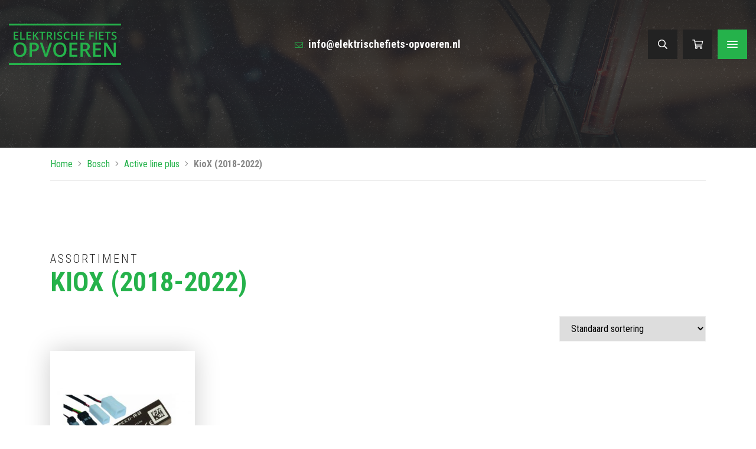

--- FILE ---
content_type: text/html; charset=UTF-8
request_url: https://www.elektrischefiets-opvoeren.nl/product-soort/kiox-2018-2022-active-line-plus-bosch/
body_size: 15202
content:
<!DOCTYPE html>
<html lang="nl-NL">
  <head>
    <!--  
    Ontworpen en ontwikkeld door RenewMyID  
    http://www.renewmyid.nl 
    085 - 273 59 55  
    info@renewmyid.nl 
    --> 
    <meta charset="UTF-8">
<script type="text/javascript">
var gform;gform||(document.addEventListener("gform_main_scripts_loaded",function(){gform.scriptsLoaded=!0}),window.addEventListener("DOMContentLoaded",function(){gform.domLoaded=!0}),gform={domLoaded:!1,scriptsLoaded:!1,initializeOnLoaded:function(o){gform.domLoaded&&gform.scriptsLoaded?o():!gform.domLoaded&&gform.scriptsLoaded?window.addEventListener("DOMContentLoaded",o):document.addEventListener("gform_main_scripts_loaded",o)},hooks:{action:{},filter:{}},addAction:function(o,n,r,t){gform.addHook("action",o,n,r,t)},addFilter:function(o,n,r,t){gform.addHook("filter",o,n,r,t)},doAction:function(o){gform.doHook("action",o,arguments)},applyFilters:function(o){return gform.doHook("filter",o,arguments)},removeAction:function(o,n){gform.removeHook("action",o,n)},removeFilter:function(o,n,r){gform.removeHook("filter",o,n,r)},addHook:function(o,n,r,t,i){null==gform.hooks[o][n]&&(gform.hooks[o][n]=[]);var e=gform.hooks[o][n];null==i&&(i=n+"_"+e.length),gform.hooks[o][n].push({tag:i,callable:r,priority:t=null==t?10:t})},doHook:function(n,o,r){var t;if(r=Array.prototype.slice.call(r,1),null!=gform.hooks[n][o]&&((o=gform.hooks[n][o]).sort(function(o,n){return o.priority-n.priority}),o.forEach(function(o){"function"!=typeof(t=o.callable)&&(t=window[t]),"action"==n?t.apply(null,r):r[0]=t.apply(null,r)})),"filter"==n)return r[0]},removeHook:function(o,n,t,i){var r;null!=gform.hooks[o][n]&&(r=(r=gform.hooks[o][n]).filter(function(o,n,r){return!!(null!=i&&i!=o.tag||null!=t&&t!=o.priority)}),gform.hooks[o][n]=r)}});
</script>

    <meta name="viewport" content="width=device-width, initial-scale=1, shrink-to-fit=no">
    <meta name='robots' content='index, follow, max-image-preview:large, max-snippet:-1, max-video-preview:-1' />

	<!-- This site is optimized with the Yoast SEO plugin v20.10 - https://yoast.com/wordpress/plugins/seo/ -->
	<title>KioX (2018-2022) - Elektrische fiets opvoeren</title>
	<link rel="canonical" href="https://www.elektrischefiets-opvoeren.nl/product-soort/kiox-2018-2022-active-line-plus-bosch/" />
	<meta property="og:locale" content="nl_NL" />
	<meta property="og:type" content="article" />
	<meta property="og:title" content="KioX (2018-2022) - Elektrische fiets opvoeren" />
	<meta property="og:url" content="https://www.elektrischefiets-opvoeren.nl/product-soort/kiox-2018-2022-active-line-plus-bosch/" />
	<meta property="og:site_name" content="Elektrische fiets opvoeren" />
	<meta name="twitter:card" content="summary_large_image" />
	<script type="application/ld+json" class="yoast-schema-graph">{"@context":"https://schema.org","@graph":[{"@type":"CollectionPage","@id":"https://www.elektrischefiets-opvoeren.nl/product-soort/kiox-2018-2022-active-line-plus-bosch/","url":"https://www.elektrischefiets-opvoeren.nl/product-soort/kiox-2018-2022-active-line-plus-bosch/","name":"KioX (2018-2022) - Elektrische fiets opvoeren","isPartOf":{"@id":"https://www.elektrischefiets-opvoeren.nl/#website"},"primaryImageOfPage":{"@id":"https://www.elektrischefiets-opvoeren.nl/product-soort/kiox-2018-2022-active-line-plus-bosch/#primaryimage"},"image":{"@id":"https://www.elektrischefiets-opvoeren.nl/product-soort/kiox-2018-2022-active-line-plus-bosch/#primaryimage"},"thumbnailUrl":"https://www.elektrischefiets-opvoeren.nl/wp-content/uploads/bosch-bikespeed-rs-bosch.jpg","breadcrumb":{"@id":"https://www.elektrischefiets-opvoeren.nl/product-soort/kiox-2018-2022-active-line-plus-bosch/#breadcrumb"},"inLanguage":"nl-NL"},{"@type":"ImageObject","inLanguage":"nl-NL","@id":"https://www.elektrischefiets-opvoeren.nl/product-soort/kiox-2018-2022-active-line-plus-bosch/#primaryimage","url":"https://www.elektrischefiets-opvoeren.nl/wp-content/uploads/bosch-bikespeed-rs-bosch.jpg","contentUrl":"https://www.elektrischefiets-opvoeren.nl/wp-content/uploads/bosch-bikespeed-rs-bosch.jpg","width":1024,"height":576},{"@type":"BreadcrumbList","@id":"https://www.elektrischefiets-opvoeren.nl/product-soort/kiox-2018-2022-active-line-plus-bosch/#breadcrumb","itemListElement":[{"@type":"ListItem","position":1,"name":"Home","item":"https://www.elektrischefiets-opvoeren.nl/"},{"@type":"ListItem","position":2,"name":"Bosch","item":"https://www.elektrischefiets-opvoeren.nl/product-soort/bosch/"},{"@type":"ListItem","position":3,"name":"Active line plus","item":"https://www.elektrischefiets-opvoeren.nl/product-soort/active-line-plus/"},{"@type":"ListItem","position":4,"name":"KioX (2018-2022)"}]},{"@type":"WebSite","@id":"https://www.elektrischefiets-opvoeren.nl/#website","url":"https://www.elektrischefiets-opvoeren.nl/","name":"Elektrische fiets opvoeren","description":"Elektrische fiets opvoeren","publisher":{"@id":"https://www.elektrischefiets-opvoeren.nl/#organization"},"potentialAction":[{"@type":"SearchAction","target":{"@type":"EntryPoint","urlTemplate":"https://www.elektrischefiets-opvoeren.nl/?s={search_term_string}"},"query-input":"required name=search_term_string"}],"inLanguage":"nl-NL"},{"@type":"Organization","@id":"https://www.elektrischefiets-opvoeren.nl/#organization","name":"EMC-Deurne","url":"https://www.elektrischefiets-opvoeren.nl/","logo":{"@type":"ImageObject","inLanguage":"nl-NL","@id":"https://www.elektrischefiets-opvoeren.nl/#/schema/logo/image/","url":"","contentUrl":"","caption":"EMC-Deurne"},"image":{"@id":"https://www.elektrischefiets-opvoeren.nl/#/schema/logo/image/"}}]}</script>
	<!-- / Yoast SEO plugin. -->


<link rel='dns-prefetch' href='//cdnjs.cloudflare.com' />
		<!-- This site uses the Google Analytics by ExactMetrics plugin v8.11.1 - Using Analytics tracking - https://www.exactmetrics.com/ -->
							<script src="//www.googletagmanager.com/gtag/js?id=G-ZYKMLGDK81"  data-cfasync="false" data-wpfc-render="false" type="text/javascript" async></script>
			<script data-cfasync="false" data-wpfc-render="false" type="text/javascript">
				var em_version = '8.11.1';
				var em_track_user = true;
				var em_no_track_reason = '';
								var ExactMetricsDefaultLocations = {"page_location":"https:\/\/www.elektrischefiets-opvoeren.nl\/product-soort\/kiox-2018-2022-active-line-plus-bosch\/"};
								if ( typeof ExactMetricsPrivacyGuardFilter === 'function' ) {
					var ExactMetricsLocations = (typeof ExactMetricsExcludeQuery === 'object') ? ExactMetricsPrivacyGuardFilter( ExactMetricsExcludeQuery ) : ExactMetricsPrivacyGuardFilter( ExactMetricsDefaultLocations );
				} else {
					var ExactMetricsLocations = (typeof ExactMetricsExcludeQuery === 'object') ? ExactMetricsExcludeQuery : ExactMetricsDefaultLocations;
				}

								var disableStrs = [
										'ga-disable-G-ZYKMLGDK81',
									];

				/* Function to detect opted out users */
				function __gtagTrackerIsOptedOut() {
					for (var index = 0; index < disableStrs.length; index++) {
						if (document.cookie.indexOf(disableStrs[index] + '=true') > -1) {
							return true;
						}
					}

					return false;
				}

				/* Disable tracking if the opt-out cookie exists. */
				if (__gtagTrackerIsOptedOut()) {
					for (var index = 0; index < disableStrs.length; index++) {
						window[disableStrs[index]] = true;
					}
				}

				/* Opt-out function */
				function __gtagTrackerOptout() {
					for (var index = 0; index < disableStrs.length; index++) {
						document.cookie = disableStrs[index] + '=true; expires=Thu, 31 Dec 2099 23:59:59 UTC; path=/';
						window[disableStrs[index]] = true;
					}
				}

				if ('undefined' === typeof gaOptout) {
					function gaOptout() {
						__gtagTrackerOptout();
					}
				}
								window.dataLayer = window.dataLayer || [];

				window.ExactMetricsDualTracker = {
					helpers: {},
					trackers: {},
				};
				if (em_track_user) {
					function __gtagDataLayer() {
						dataLayer.push(arguments);
					}

					function __gtagTracker(type, name, parameters) {
						if (!parameters) {
							parameters = {};
						}

						if (parameters.send_to) {
							__gtagDataLayer.apply(null, arguments);
							return;
						}

						if (type === 'event') {
														parameters.send_to = exactmetrics_frontend.v4_id;
							var hookName = name;
							if (typeof parameters['event_category'] !== 'undefined') {
								hookName = parameters['event_category'] + ':' + name;
							}

							if (typeof ExactMetricsDualTracker.trackers[hookName] !== 'undefined') {
								ExactMetricsDualTracker.trackers[hookName](parameters);
							} else {
								__gtagDataLayer('event', name, parameters);
							}
							
						} else {
							__gtagDataLayer.apply(null, arguments);
						}
					}

					__gtagTracker('js', new Date());
					__gtagTracker('set', {
						'developer_id.dNDMyYj': true,
											});
					if ( ExactMetricsLocations.page_location ) {
						__gtagTracker('set', ExactMetricsLocations);
					}
										__gtagTracker('config', 'G-ZYKMLGDK81', {"forceSSL":"true","anonymize_ip":"true"} );
										window.gtag = __gtagTracker;										(function () {
						/* https://developers.google.com/analytics/devguides/collection/analyticsjs/ */
						/* ga and __gaTracker compatibility shim. */
						var noopfn = function () {
							return null;
						};
						var newtracker = function () {
							return new Tracker();
						};
						var Tracker = function () {
							return null;
						};
						var p = Tracker.prototype;
						p.get = noopfn;
						p.set = noopfn;
						p.send = function () {
							var args = Array.prototype.slice.call(arguments);
							args.unshift('send');
							__gaTracker.apply(null, args);
						};
						var __gaTracker = function () {
							var len = arguments.length;
							if (len === 0) {
								return;
							}
							var f = arguments[len - 1];
							if (typeof f !== 'object' || f === null || typeof f.hitCallback !== 'function') {
								if ('send' === arguments[0]) {
									var hitConverted, hitObject = false, action;
									if ('event' === arguments[1]) {
										if ('undefined' !== typeof arguments[3]) {
											hitObject = {
												'eventAction': arguments[3],
												'eventCategory': arguments[2],
												'eventLabel': arguments[4],
												'value': arguments[5] ? arguments[5] : 1,
											}
										}
									}
									if ('pageview' === arguments[1]) {
										if ('undefined' !== typeof arguments[2]) {
											hitObject = {
												'eventAction': 'page_view',
												'page_path': arguments[2],
											}
										}
									}
									if (typeof arguments[2] === 'object') {
										hitObject = arguments[2];
									}
									if (typeof arguments[5] === 'object') {
										Object.assign(hitObject, arguments[5]);
									}
									if ('undefined' !== typeof arguments[1].hitType) {
										hitObject = arguments[1];
										if ('pageview' === hitObject.hitType) {
											hitObject.eventAction = 'page_view';
										}
									}
									if (hitObject) {
										action = 'timing' === arguments[1].hitType ? 'timing_complete' : hitObject.eventAction;
										hitConverted = mapArgs(hitObject);
										__gtagTracker('event', action, hitConverted);
									}
								}
								return;
							}

							function mapArgs(args) {
								var arg, hit = {};
								var gaMap = {
									'eventCategory': 'event_category',
									'eventAction': 'event_action',
									'eventLabel': 'event_label',
									'eventValue': 'event_value',
									'nonInteraction': 'non_interaction',
									'timingCategory': 'event_category',
									'timingVar': 'name',
									'timingValue': 'value',
									'timingLabel': 'event_label',
									'page': 'page_path',
									'location': 'page_location',
									'title': 'page_title',
									'referrer' : 'page_referrer',
								};
								for (arg in args) {
																		if (!(!args.hasOwnProperty(arg) || !gaMap.hasOwnProperty(arg))) {
										hit[gaMap[arg]] = args[arg];
									} else {
										hit[arg] = args[arg];
									}
								}
								return hit;
							}

							try {
								f.hitCallback();
							} catch (ex) {
							}
						};
						__gaTracker.create = newtracker;
						__gaTracker.getByName = newtracker;
						__gaTracker.getAll = function () {
							return [];
						};
						__gaTracker.remove = noopfn;
						__gaTracker.loaded = true;
						window['__gaTracker'] = __gaTracker;
					})();
									} else {
										console.log("");
					(function () {
						function __gtagTracker() {
							return null;
						}

						window['__gtagTracker'] = __gtagTracker;
						window['gtag'] = __gtagTracker;
					})();
									}
			</script>
							<!-- / Google Analytics by ExactMetrics -->
		<link rel='stylesheet' id='wp-block-library-css' href='https://www.elektrischefiets-opvoeren.nl/wp-includes/css/dist/block-library/style.min.css?ver=6.2.8' type='text/css' media='all' />
<link rel='stylesheet' id='wc-blocks-vendors-style-css' href='https://www.elektrischefiets-opvoeren.nl/wp-content/plugins/woocommerce/packages/woocommerce-blocks/build/wc-blocks-vendors-style.css?ver=9.6.6' type='text/css' media='all' />
<link rel='stylesheet' id='wc-blocks-style-css' href='https://www.elektrischefiets-opvoeren.nl/wp-content/plugins/woocommerce/packages/woocommerce-blocks/build/wc-blocks-style.css?ver=9.6.6' type='text/css' media='all' />
<link rel='stylesheet' id='bb-tcs-editor-style-shared-css' href='https://www.elektrischefiets-opvoeren.nl/wp-content/themes/emc/editor-style-shared.css' type='text/css' media='all' />
<link rel='stylesheet' id='classic-theme-styles-css' href='https://www.elektrischefiets-opvoeren.nl/wp-includes/css/classic-themes.min.css?ver=6.2.8' type='text/css' media='all' />
<style id='global-styles-inline-css' type='text/css'>
body{--wp--preset--color--black: #000000;--wp--preset--color--cyan-bluish-gray: #abb8c3;--wp--preset--color--white: #ffffff;--wp--preset--color--pale-pink: #f78da7;--wp--preset--color--vivid-red: #cf2e2e;--wp--preset--color--luminous-vivid-orange: #ff6900;--wp--preset--color--luminous-vivid-amber: #fcb900;--wp--preset--color--light-green-cyan: #7bdcb5;--wp--preset--color--vivid-green-cyan: #00d084;--wp--preset--color--pale-cyan-blue: #8ed1fc;--wp--preset--color--vivid-cyan-blue: #0693e3;--wp--preset--color--vivid-purple: #9b51e0;--wp--preset--gradient--vivid-cyan-blue-to-vivid-purple: linear-gradient(135deg,rgba(6,147,227,1) 0%,rgb(155,81,224) 100%);--wp--preset--gradient--light-green-cyan-to-vivid-green-cyan: linear-gradient(135deg,rgb(122,220,180) 0%,rgb(0,208,130) 100%);--wp--preset--gradient--luminous-vivid-amber-to-luminous-vivid-orange: linear-gradient(135deg,rgba(252,185,0,1) 0%,rgba(255,105,0,1) 100%);--wp--preset--gradient--luminous-vivid-orange-to-vivid-red: linear-gradient(135deg,rgba(255,105,0,1) 0%,rgb(207,46,46) 100%);--wp--preset--gradient--very-light-gray-to-cyan-bluish-gray: linear-gradient(135deg,rgb(238,238,238) 0%,rgb(169,184,195) 100%);--wp--preset--gradient--cool-to-warm-spectrum: linear-gradient(135deg,rgb(74,234,220) 0%,rgb(151,120,209) 20%,rgb(207,42,186) 40%,rgb(238,44,130) 60%,rgb(251,105,98) 80%,rgb(254,248,76) 100%);--wp--preset--gradient--blush-light-purple: linear-gradient(135deg,rgb(255,206,236) 0%,rgb(152,150,240) 100%);--wp--preset--gradient--blush-bordeaux: linear-gradient(135deg,rgb(254,205,165) 0%,rgb(254,45,45) 50%,rgb(107,0,62) 100%);--wp--preset--gradient--luminous-dusk: linear-gradient(135deg,rgb(255,203,112) 0%,rgb(199,81,192) 50%,rgb(65,88,208) 100%);--wp--preset--gradient--pale-ocean: linear-gradient(135deg,rgb(255,245,203) 0%,rgb(182,227,212) 50%,rgb(51,167,181) 100%);--wp--preset--gradient--electric-grass: linear-gradient(135deg,rgb(202,248,128) 0%,rgb(113,206,126) 100%);--wp--preset--gradient--midnight: linear-gradient(135deg,rgb(2,3,129) 0%,rgb(40,116,252) 100%);--wp--preset--duotone--dark-grayscale: url('#wp-duotone-dark-grayscale');--wp--preset--duotone--grayscale: url('#wp-duotone-grayscale');--wp--preset--duotone--purple-yellow: url('#wp-duotone-purple-yellow');--wp--preset--duotone--blue-red: url('#wp-duotone-blue-red');--wp--preset--duotone--midnight: url('#wp-duotone-midnight');--wp--preset--duotone--magenta-yellow: url('#wp-duotone-magenta-yellow');--wp--preset--duotone--purple-green: url('#wp-duotone-purple-green');--wp--preset--duotone--blue-orange: url('#wp-duotone-blue-orange');--wp--preset--font-size--small: 13px;--wp--preset--font-size--medium: 20px;--wp--preset--font-size--large: 36px;--wp--preset--font-size--x-large: 42px;--wp--preset--spacing--20: 0.44rem;--wp--preset--spacing--30: 0.67rem;--wp--preset--spacing--40: 1rem;--wp--preset--spacing--50: 1.5rem;--wp--preset--spacing--60: 2.25rem;--wp--preset--spacing--70: 3.38rem;--wp--preset--spacing--80: 5.06rem;--wp--preset--shadow--natural: 6px 6px 9px rgba(0, 0, 0, 0.2);--wp--preset--shadow--deep: 12px 12px 50px rgba(0, 0, 0, 0.4);--wp--preset--shadow--sharp: 6px 6px 0px rgba(0, 0, 0, 0.2);--wp--preset--shadow--outlined: 6px 6px 0px -3px rgba(255, 255, 255, 1), 6px 6px rgba(0, 0, 0, 1);--wp--preset--shadow--crisp: 6px 6px 0px rgba(0, 0, 0, 1);}:where(.is-layout-flex){gap: 0.5em;}body .is-layout-flow > .alignleft{float: left;margin-inline-start: 0;margin-inline-end: 2em;}body .is-layout-flow > .alignright{float: right;margin-inline-start: 2em;margin-inline-end: 0;}body .is-layout-flow > .aligncenter{margin-left: auto !important;margin-right: auto !important;}body .is-layout-constrained > .alignleft{float: left;margin-inline-start: 0;margin-inline-end: 2em;}body .is-layout-constrained > .alignright{float: right;margin-inline-start: 2em;margin-inline-end: 0;}body .is-layout-constrained > .aligncenter{margin-left: auto !important;margin-right: auto !important;}body .is-layout-constrained > :where(:not(.alignleft):not(.alignright):not(.alignfull)){max-width: var(--wp--style--global--content-size);margin-left: auto !important;margin-right: auto !important;}body .is-layout-constrained > .alignwide{max-width: var(--wp--style--global--wide-size);}body .is-layout-flex{display: flex;}body .is-layout-flex{flex-wrap: wrap;align-items: center;}body .is-layout-flex > *{margin: 0;}:where(.wp-block-columns.is-layout-flex){gap: 2em;}.has-black-color{color: var(--wp--preset--color--black) !important;}.has-cyan-bluish-gray-color{color: var(--wp--preset--color--cyan-bluish-gray) !important;}.has-white-color{color: var(--wp--preset--color--white) !important;}.has-pale-pink-color{color: var(--wp--preset--color--pale-pink) !important;}.has-vivid-red-color{color: var(--wp--preset--color--vivid-red) !important;}.has-luminous-vivid-orange-color{color: var(--wp--preset--color--luminous-vivid-orange) !important;}.has-luminous-vivid-amber-color{color: var(--wp--preset--color--luminous-vivid-amber) !important;}.has-light-green-cyan-color{color: var(--wp--preset--color--light-green-cyan) !important;}.has-vivid-green-cyan-color{color: var(--wp--preset--color--vivid-green-cyan) !important;}.has-pale-cyan-blue-color{color: var(--wp--preset--color--pale-cyan-blue) !important;}.has-vivid-cyan-blue-color{color: var(--wp--preset--color--vivid-cyan-blue) !important;}.has-vivid-purple-color{color: var(--wp--preset--color--vivid-purple) !important;}.has-black-background-color{background-color: var(--wp--preset--color--black) !important;}.has-cyan-bluish-gray-background-color{background-color: var(--wp--preset--color--cyan-bluish-gray) !important;}.has-white-background-color{background-color: var(--wp--preset--color--white) !important;}.has-pale-pink-background-color{background-color: var(--wp--preset--color--pale-pink) !important;}.has-vivid-red-background-color{background-color: var(--wp--preset--color--vivid-red) !important;}.has-luminous-vivid-orange-background-color{background-color: var(--wp--preset--color--luminous-vivid-orange) !important;}.has-luminous-vivid-amber-background-color{background-color: var(--wp--preset--color--luminous-vivid-amber) !important;}.has-light-green-cyan-background-color{background-color: var(--wp--preset--color--light-green-cyan) !important;}.has-vivid-green-cyan-background-color{background-color: var(--wp--preset--color--vivid-green-cyan) !important;}.has-pale-cyan-blue-background-color{background-color: var(--wp--preset--color--pale-cyan-blue) !important;}.has-vivid-cyan-blue-background-color{background-color: var(--wp--preset--color--vivid-cyan-blue) !important;}.has-vivid-purple-background-color{background-color: var(--wp--preset--color--vivid-purple) !important;}.has-black-border-color{border-color: var(--wp--preset--color--black) !important;}.has-cyan-bluish-gray-border-color{border-color: var(--wp--preset--color--cyan-bluish-gray) !important;}.has-white-border-color{border-color: var(--wp--preset--color--white) !important;}.has-pale-pink-border-color{border-color: var(--wp--preset--color--pale-pink) !important;}.has-vivid-red-border-color{border-color: var(--wp--preset--color--vivid-red) !important;}.has-luminous-vivid-orange-border-color{border-color: var(--wp--preset--color--luminous-vivid-orange) !important;}.has-luminous-vivid-amber-border-color{border-color: var(--wp--preset--color--luminous-vivid-amber) !important;}.has-light-green-cyan-border-color{border-color: var(--wp--preset--color--light-green-cyan) !important;}.has-vivid-green-cyan-border-color{border-color: var(--wp--preset--color--vivid-green-cyan) !important;}.has-pale-cyan-blue-border-color{border-color: var(--wp--preset--color--pale-cyan-blue) !important;}.has-vivid-cyan-blue-border-color{border-color: var(--wp--preset--color--vivid-cyan-blue) !important;}.has-vivid-purple-border-color{border-color: var(--wp--preset--color--vivid-purple) !important;}.has-vivid-cyan-blue-to-vivid-purple-gradient-background{background: var(--wp--preset--gradient--vivid-cyan-blue-to-vivid-purple) !important;}.has-light-green-cyan-to-vivid-green-cyan-gradient-background{background: var(--wp--preset--gradient--light-green-cyan-to-vivid-green-cyan) !important;}.has-luminous-vivid-amber-to-luminous-vivid-orange-gradient-background{background: var(--wp--preset--gradient--luminous-vivid-amber-to-luminous-vivid-orange) !important;}.has-luminous-vivid-orange-to-vivid-red-gradient-background{background: var(--wp--preset--gradient--luminous-vivid-orange-to-vivid-red) !important;}.has-very-light-gray-to-cyan-bluish-gray-gradient-background{background: var(--wp--preset--gradient--very-light-gray-to-cyan-bluish-gray) !important;}.has-cool-to-warm-spectrum-gradient-background{background: var(--wp--preset--gradient--cool-to-warm-spectrum) !important;}.has-blush-light-purple-gradient-background{background: var(--wp--preset--gradient--blush-light-purple) !important;}.has-blush-bordeaux-gradient-background{background: var(--wp--preset--gradient--blush-bordeaux) !important;}.has-luminous-dusk-gradient-background{background: var(--wp--preset--gradient--luminous-dusk) !important;}.has-pale-ocean-gradient-background{background: var(--wp--preset--gradient--pale-ocean) !important;}.has-electric-grass-gradient-background{background: var(--wp--preset--gradient--electric-grass) !important;}.has-midnight-gradient-background{background: var(--wp--preset--gradient--midnight) !important;}.has-small-font-size{font-size: var(--wp--preset--font-size--small) !important;}.has-medium-font-size{font-size: var(--wp--preset--font-size--medium) !important;}.has-large-font-size{font-size: var(--wp--preset--font-size--large) !important;}.has-x-large-font-size{font-size: var(--wp--preset--font-size--x-large) !important;}
.wp-block-navigation a:where(:not(.wp-element-button)){color: inherit;}
:where(.wp-block-columns.is-layout-flex){gap: 2em;}
.wp-block-pullquote{font-size: 1.5em;line-height: 1.6;}
</style>
<link rel='stylesheet' id='wbz-gform-honeypot-css' href='https://www.elektrischefiets-opvoeren.nl/wp-content/plugins/wbz-plugin/gform-honeypot/css/gform-honeypot.css' type='text/css' media='all' />
<link rel='stylesheet' id='woocommerce-layout-css' href='https://www.elektrischefiets-opvoeren.nl/wp-content/plugins/woocommerce/assets/css/woocommerce-layout.css?ver=7.5.1' type='text/css' media='all' />
<link rel='stylesheet' id='woocommerce-smallscreen-css' href='https://www.elektrischefiets-opvoeren.nl/wp-content/plugins/woocommerce/assets/css/woocommerce-smallscreen.css?ver=7.5.1' type='text/css' media='only screen and (max-width: 768px)' />
<link rel='stylesheet' id='woocommerce-general-css' href='https://www.elektrischefiets-opvoeren.nl/wp-content/plugins/woocommerce/assets/css/woocommerce.css?ver=7.5.1' type='text/css' media='all' />
<style id='woocommerce-inline-inline-css' type='text/css'>
.woocommerce form .form-row .required { visibility: visible; }
</style>
<link rel='stylesheet' id='bootstrap_styles-css' href='https://www.elektrischefiets-opvoeren.nl/wp-content/themes/emc/ext/bootstrap/css/bootstrap.min.css?ver=4.0' type='text/css' media='all' />
<link rel='stylesheet' id='bootstrap_grid-css' href='https://www.elektrischefiets-opvoeren.nl/wp-content/themes/emc/ext/bootstrap/css/bootstrap-grid.css?ver=4.0' type='text/css' media='all' />
<link rel='stylesheet' id='main_style-css' href='https://www.elektrischefiets-opvoeren.nl/wp-content/themes/emc/css/style.css?ver=1.1' type='text/css' media='all' />
<script type='text/javascript' src='https://www.elektrischefiets-opvoeren.nl/wp-content/plugins/google-analytics-dashboard-for-wp/assets/js/frontend-gtag.min.js?ver=8.11.1' id='exactmetrics-frontend-script-js'></script>
<script data-cfasync="false" data-wpfc-render="false" type="text/javascript" id='exactmetrics-frontend-script-js-extra'>/* <![CDATA[ */
var exactmetrics_frontend = {"js_events_tracking":"true","download_extensions":"zip,mp3,mpeg,pdf,docx,pptx,xlsx,rar","inbound_paths":"[{\"path\":\"\\\/go\\\/\",\"label\":\"affiliate\"},{\"path\":\"\\\/recommend\\\/\",\"label\":\"affiliate\"}]","home_url":"https:\/\/www.elektrischefiets-opvoeren.nl","hash_tracking":"false","v4_id":"G-ZYKMLGDK81"};/* ]]> */
</script>
<script type='text/javascript' src='https://www.elektrischefiets-opvoeren.nl/wp-includes/js/jquery/jquery.min.js?ver=3.6.4' id='jquery-core-js'></script>
<script type='text/javascript' src='https://www.elektrischefiets-opvoeren.nl/wp-includes/js/jquery/jquery-migrate.min.js?ver=3.4.0' id='jquery-migrate-js'></script>
<script type='text/javascript' src='https://www.elektrischefiets-opvoeren.nl/wp-content/plugins/woocommerce/assets/js/jquery-blockui/jquery.blockUI.min.js?ver=2.7.0-wc.7.5.1' id='jquery-blockui-js'></script>
<script type='text/javascript' src='https://www.elektrischefiets-opvoeren.nl/wp-content/plugins/woocommerce/assets/js/js-cookie/js.cookie.min.js?ver=2.1.4-wc.7.5.1' id='js-cookie-js'></script>
<script type='text/javascript' id='woocommerce-js-extra'>
/* <![CDATA[ */
var woocommerce_params = {"ajax_url":"\/wp-admin\/admin-ajax.php","wc_ajax_url":"\/?wc-ajax=%%endpoint%%"};
/* ]]> */
</script>
<script type='text/javascript' src='https://www.elektrischefiets-opvoeren.nl/wp-content/plugins/woocommerce/assets/js/frontend/woocommerce.min.js?ver=7.5.1' id='woocommerce-js'></script>
<script type='text/javascript' src='https://www.elektrischefiets-opvoeren.nl/wp-content/themes/emc/ext/outdatedbrowser/outdatedbrowser.min.js?ver=6.2.8' id='outdatedjs-js'></script>
<script type='text/javascript' id='wc_additional_fees_script-js-extra'>
/* <![CDATA[ */
var add_fee_vars = {"add_fee_ajaxurl":"https:\/\/www.elektrischefiets-opvoeren.nl\/wp-admin\/admin-ajax.php","add_fee_nonce":"e7437be0df","alert_ajax_error":"An internal server error occured in processing a request. Please try again or contact us. Thank you. "};
/* ]]> */
</script>
<script type='text/javascript' src='https://www.elektrischefiets-opvoeren.nl/wp-content/plugins/woocommerce-additional-fees/js/wc_additional_fees.js?ver=6.2.8' id='wc_additional_fees_script-js'></script>
<link rel="https://api.w.org/" href="https://www.elektrischefiets-opvoeren.nl/wp-json/" />	<noscript><style>.woocommerce-product-gallery{ opacity: 1 !important; }</style></noscript>
	<link rel="icon" href="https://www.elektrischefiets-opvoeren.nl/wp-content/uploads/cropped-favicon-32x32.jpg" sizes="32x32" />
<link rel="icon" href="https://www.elektrischefiets-opvoeren.nl/wp-content/uploads/cropped-favicon-192x192.jpg" sizes="192x192" />
<link rel="apple-touch-icon" href="https://www.elektrischefiets-opvoeren.nl/wp-content/uploads/cropped-favicon-180x180.jpg" />
<meta name="msapplication-TileImage" content="https://www.elektrischefiets-opvoeren.nl/wp-content/uploads/cropped-favicon-270x270.jpg" />

	  <!-- Google tag (gtag.js) -->
	  <script async src="https://www.googletagmanager.com/gtag/js?id=G-ZYKMLGDK81"></script>
	  <script>
          window.dataLayer = window.dataLayer || [];
          function gtag(){dataLayer.push(arguments);}
          gtag('js', new Date());

          gtag('config', 'G-ZYKMLGDK81');
	  </script>
  </head>
  <body class="archive tax-product-soort term-kiox-2018-2022-active-line-plus-bosch term-249 theme-emc woocommerce woocommerce-page woocommerce-no-js">
  	
  	<div id="fb-root"></div>
	<script>
	(function(d, s, id) {
	var js, fjs = d.getElementsByTagName(s)[0];
	if (d.getElementById(id)) return;
	js = d.createElement(s); js.id = id;
	js.src = "//connect.facebook.net/nl_NL/all.js#xfbml=1";
	fjs.parentNode.insertBefore(js, fjs);
	}(document, 'script', 'facebook-jssdk'));
	</script>
	
	    
    <header class="header_bar">
      <div class="container-fluid">
        <div class="row align-items-center">

          <div class="col-4 col-sm-6 col-md-4 mb-3 mb-md-0">
            <a href="https://www.elektrischefiets-opvoeren.nl" class="logo" title="Elektrische fiets opvoeren">
              <img src="https://www.elektrischefiets-opvoeren.nl/wp-content/themes/emc/img/logo.svg" alt="Elektrische fiets opvoeren logo" class="img-fluid" />
            </a>
          </div>

          <div class="col-8 col-sm-6 col-md-4 mb-3 mb-md-0 order-md-2 text-right">
            <ul class="btn_group right menu_options text-right">
              <li class="d-sm-inline-block"><button id="open-zoeken" href="#zoeken"><i class="far fa-search"></i></button></li>
              <li>
                <button onclick="location.href='https://www.elektrischefiets-opvoeren.nl/winkelwagen/';">
                  <i class="far fa-shopping-cart"></i>
                                  </button>
              </li>
              <li>
                <button class="hamburger" id="open-menu" href="#menu">
                  <span class="hamburger-box">
                    <span class="hamburger-inner"></span>
                  </span>
                </button>
              </li>
            </ul>
          </div>

          <div class="col-md-4 order-md-1 text-center">
                                          <ul class="contact_items">
                                      <li class="d-none d-sm-inline-block"><a href="mailto:info@elektrischefiets-opvoeren.nl"><i class="fal fa-envelope"></i> info@elektrischefiets-opvoeren.nl</a></li>
                                                    </ul>
                                    </div>

        </div>
      </div>
    </header>

          <div class="banner_wrap">
	<div class="banner" data-background-image="https://www.elektrischefiets-opvoeren.nl/wp-content/uploads/2019/03/accessoires.jpg" data-background-position="center"></div>
</div>    
    <div class="container"><p id="breadcrumbs"><span><span><a href="https://www.elektrischefiets-opvoeren.nl/">Home</a></span> <i class="fal fa-angle-right"></i> <span><a href="https://www.elektrischefiets-opvoeren.nl/product-soort/bosch/">Bosch</a></span> <i class="fal fa-angle-right"></i> <span><a href="https://www.elektrischefiets-opvoeren.nl/product-soort/active-line-plus/">Active line plus</a></span> <i class="fal fa-angle-right"></i> <span class="breadcrumb_last" aria-current="page"><strong>KioX (2018-2022)</strong></span></span></p></div>
	<main class="section woocommerce_section">
		<div class="container">

			<div class="row">
				<div class="col-md-12">
							<div class="woocommerce">		
			<div class="row">		
				<div class="col-12">
					<div class="woocommerce_shop_content">
						<p class="subtitle mb-0">Assortiment</p>
						
						
			
				<h1 class="page-title">KioX (2018-2022)</h1>

			
			
			
				<div class="woocommerce-notices-wrapper"></div><p class="woocommerce-result-count">
	Enig resultaat</p>
<form class="woocommerce-ordering" method="get">
	<select name="orderby" class="orderby" aria-label="Winkelbestelling">
					<option value="menu_order"  selected='selected'>Standaard sortering</option>
					<option value="popularity" >Sorteer op populariteit</option>
					<option value="date" >Sorteren op nieuwste</option>
					<option value="price" >Sorteer op prijs: laag naar hoog</option>
					<option value="price-desc" >Sorteer op prijs: hoog naar laag</option>
			</select>
	<input type="hidden" name="paged" value="1" />
	</form>

				<ul class="products columns-4">

															<!--fwp-loop-->
						<li class="product_item product type-product post-7361 status-publish first instock product_cat-active-line product_cat-active-line-plus product_cat-bosch-bikespeed-rs product_cat-e-bike-tuning-bikespeed-rs product_cat-intuvia-display product_cat-intuvia-display-performance-line-cx-2020-bosch-bikespeed-rs product_cat-intuvia-display-2014-2022 product_cat-intuvia-display-2014-2022-active-line-plus product_cat-kiox-2018-2022-active-line-plus product_cat-kiox-2018-2022 product_cat-kiox-display-performance-line-cx-2020-bosch-bikespeed-rs product_cat-kiox-display product_cat-nyon-display product_cat-nyon-display-performance-line-cx-2020-bosch-bikespeed-rs product_cat-nyon-display-2014-2022 product_cat-performance-line-2022 product_cat-performance-line-cx-2022 product_cat-purion-display-performance-line-cx-2020-bosch-bikespeed-rs product_cat-purion-display product_cat-purion-display-2014-2022 product_cat-purion-display-2017-2022 has-post-thumbnail taxable shipping-taxable purchasable product-type-simple">
	<a href="https://www.elektrischefiets-opvoeren.nl/product/bikespeed-rs-voor-alle-bosch-motoren-geen-smart/" class="woocommerce-LoopProduct-link woocommerce-loop-product__link"><div class="imageloopwrapper"><img width="360" height="270" src="https://www.elektrischefiets-opvoeren.nl/wp-content/uploads/bosch-bikespeed-rs-bosch-360x270.jpg" class="attachment-woocommerce_thumbnail size-woocommerce_thumbnail" alt="" decoding="async" loading="lazy" /></div>
	<div class="product_content">
		<h2 class="woocommerce-loop-product__title">bikespeed-RS voor alle Bosch Motoren (geen SMART)</h2>
	<span class="price"><span class="woocommerce-Price-amount amount"><bdi><span class="woocommerce-Price-currencySymbol">&euro;</span>&nbsp;179,00</bdi></span> <small class="woocommerce-price-suffix">incl. btw</small></span>
	</div>

	</a>	<a href="https://www.elektrischefiets-opvoeren.nl/product/bikespeed-rs-voor-alle-bosch-motoren-geen-smart/" class="btns black fw">Product bekijken</a>
</li>
									
				</ul>

				
					
											</div>
				</div>
			</div>
		</div>
						</div>
			</div>
		</div>
	</main>

	
		 

<section id="contact" class="section cta" style="background-image: url('https://www.elektrischefiets-opvoeren.nl/wp-content/uploads/qwic-zakelijk.jpg'); ">

	<div class="overlay">
		<div class="container">
			<div class="row justify-content-end">
				<div class="col-md-5 d-none d-lg-block">
					<img class="triangle" src="https://www.elektrischefiets-opvoeren.nl/wp-content/themes/emc/img/shape-black.svg" alt="">
				</div>
			</div>
		</div>
	</div>

	<div class="container">
		<div class="row justify-content-between">
			<div class="col-lg-6 section">
				<p class="subtitle mb-0">Heeft u vragen?</p>
				<h2 class="h1 mb-4">Neem contact met ons op</h2>
				<p>Heeft u een vraag of wilt u graag een afspraak maken? Neem dan telefonisch contact met ons op of stuur ons een e-mail bericht.</p>

															
						<ul class="contactitems mb-3 mb-lg-0">
															<li class="mail"><a href="mailto:info@elektrischefiets-opvoeren.nl"><i class="far fa-envelope"></i> info@elektrischefiets-opvoeren.nl</a></li>
																				</ul>

									

			</div>
			<div class="col-lg-5 section">
				<script type="text/javascript"></script>
                <div class='gf_browser_chrome gform_wrapper gform_legacy_markup_wrapper gform-theme--no-framework' data-form-theme='legacy' data-form-index='0' id='gform_wrapper_1' ><div id='gf_1' class='gform_anchor' tabindex='-1'></div><form method='post' enctype='multipart/form-data' target='gform_ajax_frame_1' id='gform_1'  action='/product-soort/kiox-2018-2022-active-line-plus-bosch/#gf_1' data-formid='1' >
                        <div class='gform-body gform_body'><ul id='gform_fields_1' class='gform_fields top_label form_sublabel_below description_below'><li id="field_1_1"  class="gfield gfield--type-text gfield_contains_required field_sublabel_below gfield--no-description field_description_below hidden_label gfield_visibility_visible"  data-js-reload="field_1_1"><label class='gfield_label gform-field-label' for='input_1_1' >Naam / bedrijfsnaam<span class="gfield_required"><span class="gfield_required gfield_required_asterisk">*</span></span></label><div class='ginput_container ginput_container_text'><input name='input_1' id='input_1_1' type='text' value='' class='medium'   tabindex='10' placeholder='Naam / bedrijfsnaam *' aria-required="true" aria-invalid="false"   /> </div></li><li id="field_1_5"  class="gfield gfield--type-email gfield_contains_required field_sublabel_below gfield--no-description field_description_below hidden_label gfield_visibility_visible"  data-js-reload="field_1_5"><label class='gfield_label gform-field-label' for='input_1_5' >E-mailadres<span class="gfield_required"><span class="gfield_required gfield_required_asterisk">*</span></span></label><div class='ginput_container ginput_container_email'>
                            <input name='input_5' id='input_1_5' type='text' value='' class='medium' tabindex='11'  placeholder='E-mailadres *' aria-required="true" aria-invalid="false"  />
                        </div></li><li id="field_1_3"  class="gfield gfield--type-phone field_sublabel_below gfield--no-description field_description_below hidden_label gfield_visibility_visible"  data-js-reload="field_1_3"><label class='gfield_label gform-field-label' for='input_1_3' >Telefoon</label><div class='ginput_container ginput_container_phone'><input name='input_3' id='input_1_3' type='text' value='' class='medium' tabindex='12' placeholder='Telefoon'  aria-invalid="false"   /></div></li><li id="field_1_4"  class="gfield gfield--type-textarea field_sublabel_below gfield--no-description field_description_below hidden_label gfield_visibility_visible"  data-js-reload="field_1_4"><label class='gfield_label gform-field-label' for='input_1_4' >Bericht</label><div class='ginput_container ginput_container_textarea'><textarea name='input_4' id='input_1_4' class='textarea medium' tabindex='13'   placeholder='Bericht'  aria-invalid="false"   rows='10' cols='50'></textarea></div></li><li id="field_1_6"  class="gfield gfield--type-hidden gform_hidden field_sublabel_below gfield--no-description field_description_below gfield_visibility_visible"  data-js-reload="field_1_6"><div class='ginput_container ginput_container_text'><input name='input_6' id='input_1_6' type='hidden' class='gform_hidden'  aria-invalid="false" value='' /></div></li><li id="field_1_7"  class="gfield gfield--type-honeypot gform_validation_container field_sublabel_below gfield--has-description field_description_below gfield_visibility_visible"  data-js-reload="field_1_7"><label class='gfield_label gform-field-label' for='input_1_7' >Name</label><div class='ginput_container'><input name='input_7' id='input_1_7' type='text' value='' /></div><div class='gfield_description' id='gfield_description_1_7'>Dit veld is bedoeld voor validatiedoeleinden en moet niet worden gewijzigd.</div></li></ul></div>
        <div class='gform_footer top_label'> <button class='btns black fw' id='gform_submit_button_1'>Verzenden</button> <input type='hidden' name='gform_ajax' value='form_id=1&amp;title=&amp;description=&amp;tabindex=10&amp;theme=data-form-theme=&#039;legacy&#039;' />
            <input type='hidden' class='gform_hidden' name='is_submit_1' value='1' />
            <input type='hidden' class='gform_hidden' name='gform_submit' value='1' />
            
            <input type='hidden' class='gform_hidden' name='gform_unique_id' value='' />
            <input type='hidden' class='gform_hidden' name='state_1' value='WyJbXSIsIjE5NjgzNjMxMTkwZWJhYjdlNmE4YTRjNjEwOWNkODRiIl0=' />
            <input type='hidden' class='gform_hidden' name='gform_target_page_number_1' id='gform_target_page_number_1' value='0' />
            <input type='hidden' class='gform_hidden' name='gform_source_page_number_1' id='gform_source_page_number_1' value='1' />
            <input type='hidden' name='gform_field_values' value='' />
            
        </div>
                        </form>
                        </div>
		                <iframe style='display:none;width:0px;height:0px;' src='about:blank' name='gform_ajax_frame_1' id='gform_ajax_frame_1' title='Dit iframe bevat de vereiste logica om Ajax aangedreven Gravity Forms te verwerken.'></iframe>
		                <script type="text/javascript">
gform.initializeOnLoaded( function() {gformInitSpinner( 1, 'https://www.elektrischefiets-opvoeren.nl/wp-content/plugins/gravityforms/images/spinner.svg', true );jQuery('#gform_ajax_frame_1').on('load',function(){var contents = jQuery(this).contents().find('*').html();var is_postback = contents.indexOf('GF_AJAX_POSTBACK') >= 0;if(!is_postback){return;}var form_content = jQuery(this).contents().find('#gform_wrapper_1');var is_confirmation = jQuery(this).contents().find('#gform_confirmation_wrapper_1').length > 0;var is_redirect = contents.indexOf('gformRedirect(){') >= 0;var is_form = form_content.length > 0 && ! is_redirect && ! is_confirmation;var mt = parseInt(jQuery('html').css('margin-top'), 10) + parseInt(jQuery('body').css('margin-top'), 10) + 100;if(is_form){jQuery('#gform_wrapper_1').html(form_content.html());if(form_content.hasClass('gform_validation_error')){jQuery('#gform_wrapper_1').addClass('gform_validation_error');} else {jQuery('#gform_wrapper_1').removeClass('gform_validation_error');}setTimeout( function() { /* delay the scroll by 50 milliseconds to fix a bug in chrome */ jQuery(document).scrollTop(jQuery('#gform_wrapper_1').offset().top - mt); }, 50 );if(window['gformInitDatepicker']) {gformInitDatepicker();}if(window['gformInitPriceFields']) {gformInitPriceFields();}var current_page = jQuery('#gform_source_page_number_1').val();gformInitSpinner( 1, 'https://www.elektrischefiets-opvoeren.nl/wp-content/plugins/gravityforms/images/spinner.svg', true );jQuery(document).trigger('gform_page_loaded', [1, current_page]);window['gf_submitting_1'] = false;}else if(!is_redirect){var confirmation_content = jQuery(this).contents().find('.GF_AJAX_POSTBACK').html();if(!confirmation_content){confirmation_content = contents;}setTimeout(function(){jQuery('#gform_wrapper_1').replaceWith(confirmation_content);jQuery(document).scrollTop(jQuery('#gf_1').offset().top - mt);jQuery(document).trigger('gform_confirmation_loaded', [1]);window['gf_submitting_1'] = false;wp.a11y.speak(jQuery('#gform_confirmation_message_1').text());}, 50);}else{jQuery('#gform_1').append(contents);if(window['gformRedirect']) {gformRedirect();}}jQuery(document).trigger('gform_post_render', [1, current_page]);gform.utils.trigger({ event: 'gform/postRender', native: false, data: { formId: 1, currentPage: current_page } });} );} );
</script>
			</div>
		</div>
	</div>
</section>
	<div class="section partners">
		<div class="logo_slides">
			        <div title="Yamaha" class="brand">
        	<img src="https://www.elektrischefiets-opvoeren.nl/wp-content/uploads/Yamaha.png" class="img-fluid" alt=""/>
        </div>
			        <div title="Panasonic" class="brand">
        	<img src="https://www.elektrischefiets-opvoeren.nl/wp-content/uploads/Panasonic.png" class="img-fluid" alt=""/>
        </div>
			        <div title="Brose" class="brand">
        	<img src="https://www.elektrischefiets-opvoeren.nl/wp-content/uploads/Brose.png" class="img-fluid" alt=""/>
        </div>
			        <div title="Bosch logo" class="brand">
        	<img src="https://www.elektrischefiets-opvoeren.nl/wp-content/uploads/Bosch-logo.png" class="img-fluid" alt=""/>
        </div>
			        <div title="cortina" class="brand">
        	<img src="https://www.elektrischefiets-opvoeren.nl/wp-content/uploads/cortina.png" class="img-fluid" alt=""/>
        </div>
			        <div title="gazelle" class="brand">
        	<img src="https://www.elektrischefiets-opvoeren.nl/wp-content/uploads/gazelle.png" class="img-fluid" alt=""/>
        </div>
			        <div title="giant" class="brand">
        	<img src="https://www.elektrischefiets-opvoeren.nl/wp-content/uploads/giant-1.png" class="img-fluid" alt=""/>
        </div>
			        <div title="isy" class="brand">
        	<img src="https://www.elektrischefiets-opvoeren.nl/wp-content/uploads/isy.png" class="img-fluid" alt=""/>
        </div>
			        <div title="kalkhoff" class="brand">
        	<img src="https://www.elektrischefiets-opvoeren.nl/wp-content/uploads/kalkhoff.jpg" class="img-fluid" alt=""/>
        </div>
			        <div title="koga" class="brand">
        	<img src="https://www.elektrischefiets-opvoeren.nl/wp-content/uploads/koga.png" class="img-fluid" alt=""/>
        </div>
			        <div title="merida" class="brand">
        	<img src="https://www.elektrischefiets-opvoeren.nl/wp-content/uploads/merida.png" class="img-fluid" alt=""/>
        </div>
			        <div title="qwic" class="brand">
        	<img src="https://www.elektrischefiets-opvoeren.nl/wp-content/uploads/qwic.png" class="img-fluid" alt=""/>
        </div>
			        <div title="Shimano" class="brand">
        	<img src="https://www.elektrischefiets-opvoeren.nl/wp-content/uploads/Shimano-1.png" class="img-fluid" alt=""/>
        </div>
			        <div title="specialized" class="brand">
        	<img src="https://www.elektrischefiets-opvoeren.nl/wp-content/uploads/specialized-1.png" class="img-fluid" alt=""/>
        </div>
			        <div title="victoria" class="brand">
        	<img src="https://www.elektrischefiets-opvoeren.nl/wp-content/uploads/victoria.png" class="img-fluid" alt=""/>
        </div>
			        <div title="bulls" class="brand">
        	<img src="https://www.elektrischefiets-opvoeren.nl/wp-content/uploads/bulls.png" class="img-fluid" alt=""/>
        </div>
			        <div title="flyer" class="brand">
        	<img src="https://www.elektrischefiets-opvoeren.nl/wp-content/uploads/flyer.png" class="img-fluid" alt=""/>
        </div>
			        <div title="sworks" class="brand">
        	<img src="https://www.elektrischefiets-opvoeren.nl/wp-content/uploads/sworks.png" class="img-fluid" alt=""/>
        </div>
					</div>
	</div>

		<footer>
			<div class="section footer">
				<div class="container">
					<div class="row">
						<div class="col-md-4 mb-4 text-center text-md-left">
							<a href="https://www.elektrischefiets-opvoeren.nl" class="logo" title="Elektrische fiets opvoeren">
				              <img src="https://www.elektrischefiets-opvoeren.nl/wp-content/themes/emc/img/logo.svg" alt="Elektrische fiets opvoeren logo" class="img-fluid" />
				            </a>
						</div>
						<div class="col-md-8 text-center text-md-right mb-5">
															
									<ul class="social">
	<li><a href="https://www.facebook.com/elektrischefietsopvoeren/?ref=bookmarks" target="_blank"><i class="fab fa-facebook-f"></i></a></li>	<li><a href="https://twitter.com/emc_deurne" target="_blank"><i class="fab fa-twitter"></i></a></li>			<li><a href="https://www.linkedin.com/in/ren%C3%A9-janssen-72b84543/" target="_blank"><i class="fab fa-linkedin-in"></i></a></li>	<li><a href="https://www.youtube.com/user/EMCdeurne/" target="_blank"><i class="fab fa-youtube"></i></a></li>		</ul>
																					</div>
					</div>
					<div class="row">
	<div class="col-md-6 col-lg-3 mb-5 mb-lg-0">
		<h3>Hoofdmenu</h3>
		<div class="menu-hoofdmenu-container"><ul id="menu-hoofdmenu" class="list_menu"><li id="menu-item-33" class="menu-item menu-item-type-post_type menu-item-object-page menu-item-home menu-item-33"><a href="https://www.elektrischefiets-opvoeren.nl/">Home</a></li>
<li id="menu-item-223" class="menu-item menu-item-type-post_type menu-item-object-page menu-item-223"><a href="https://www.elektrischefiets-opvoeren.nl/over-elektrische-fiets-opvoeren/">Over ons</a></li>
<li id="menu-item-2964" class="menu-item menu-item-type-post_type menu-item-object-page menu-item-2964"><a href="https://www.elektrischefiets-opvoeren.nl/elektrische-fiets-e-bike-opvoeren-tuning/">E-bike opvoeren</a></li>
<li id="menu-item-2965" class="menu-item menu-item-type-post_type menu-item-object-page menu-item-2965"><a href="https://www.elektrischefiets-opvoeren.nl/mijn-account/">Inloggen/registreren</a></li>
<li id="menu-item-205" class="menu-item menu-item-type-post_type menu-item-object-page menu-item-205"><a href="https://www.elektrischefiets-opvoeren.nl/contact/">Contact</a></li>
</ul></div>	</div>
	<div class="col-md-6 col-lg-3 mb-5 mb-lg-0">
		<h3>Assortiment</h3>
		<div class="menu-footer-menu-1-container"><ul id="menu-footer-menu-1" class="list_menu"><li id="menu-item-7282" class="menu-item menu-item-type-post_type menu-item-object-page menu-item-7282"><a href="https://www.elektrischefiets-opvoeren.nl/kies-motor-merk/">Kies op basis van uw motor</a></li>
<li id="menu-item-297" class="menu-item menu-item-type-taxonomy menu-item-object-product_cat menu-item-297"><a href="https://www.elektrischefiets-opvoeren.nl/product-categorie/e-bike-tuning-speedplus/">E-bike tuning Eplus Flash</a></li>
<li id="menu-item-298" class="menu-item menu-item-type-taxonomy menu-item-object-product_cat menu-item-298"><a href="https://www.elektrischefiets-opvoeren.nl/product-categorie/e-bike-tuning-bikespeed-rs/">E-bike tuning Bikespeed RS</a></li>
<li id="menu-item-295" class="menu-item menu-item-type-taxonomy menu-item-object-product_cat menu-item-295"><a href="https://www.elektrischefiets-opvoeren.nl/product-categorie/e-bike-tuning-badass/">E-bike tuning BadassBox</a></li>
<li id="menu-item-7105" class="menu-item menu-item-type-taxonomy menu-item-object-product_cat menu-item-7105"><a href="https://www.elektrischefiets-opvoeren.nl/product-categorie/accessoires/">Accessoires en onderdelen tbv tuning</a></li>
</ul></div>	</div>
	<div class="col-md-6 col-lg-3 mb-5 mb-lg-0">
		<h3>Klantenservice</h3>
		<div class="menu-footer-menu-2-container"><ul id="menu-footer-menu-2" class="list_menu"><li id="menu-item-7281" class="menu-item menu-item-type-post_type_archive menu-item-object-faq menu-item-7281"><a href="https://www.elektrischefiets-opvoeren.nl/veelgestelde-vragen/">Veelgestelde vragen</a></li>
<li id="menu-item-289" class="menu-item menu-item-type-post_type menu-item-object-page menu-item-289"><a href="https://www.elektrischefiets-opvoeren.nl/bestelinformatie/">Bestelinformatie</a></li>
<li id="menu-item-7055" class="menu-item menu-item-type-post_type menu-item-object-page menu-item-7055"><a href="https://www.elektrischefiets-opvoeren.nl/zakelijk-bestellen-buitenland/">Zakelijk bestellen buitenland</a></li>
<li id="menu-item-290" class="menu-item menu-item-type-post_type menu-item-object-page menu-item-290"><a href="https://www.elektrischefiets-opvoeren.nl/verzendinformatie/">Verzendinformatie</a></li>
<li id="menu-item-2962" class="menu-item menu-item-type-post_type menu-item-object-page menu-item-2962"><a href="https://www.elektrischefiets-opvoeren.nl/bovag-leasefiets/">Leasefiets.nl</a></li>
</ul></div>	</div>
	<div class="col-md-6 col-lg-3 mb-5 mb-lg-0">
		<h3>Contactgegevens</h3>
									<ul class="list_menu">
											<li><a href="mailto:info@elektrischefiets-opvoeren.nl">info@elektrischefiets-opvoeren.nl</a></li>
															<li class="nolink">Stationsstraat 82, Deurne</li>
					<li class="nolink">KVK nr: 76893766</li>
					<li class="nolink">BTW nr: NL 860829273 B01</li>
					<li class="nolink">RDW: 74592</li>
					<li class="nolink">IBAN: NL18RABO 0175487766</li>
				</ul>
						</div>
</div>				</div>
			</div>
			<div id="copyright">
	<div class="container">
		<div class="row">
			<div class="col-lg-8">
				© Copyright 2026 <a href="https://www.elektrischefiets-opvoeren.nl">Elektrische fiets opvoeren</a>  | <a href="https://www.elektrischefiets-opvoeren.nl/algemene-voorwaarden/">Algemene voorwaarden</a> | <a href="https://www.elektrischefiets-opvoeren.nl/privacyverklaring/">Privacyverklaring</a>			</div>
			<div class="col-lg-4 credits">
				Ontwerp en realisatie door <a href="https://www.renewmyid.nl" target="_blank"><img class="img-fluid" src="https://www.renewmyid.nl/cdn/logo-rmi-white.svg" alt="RenewMyID" width="71" height="10"></a>
			</div>
		</div>
	</div>
</div>		</footer>

		<a href="#" id="back-to-top" title="Back to top"><i class="far fa-angle-up"></i></a>
		
		<div class="animatedmodal" id="menu">
  <div class="close close-menu"><i class="fal fa-times"></i></div>
      
  <div class="modalcontent">

  	<div class="container">
  		<div class="row justify-content-center">
  			<div class="col-6 col-md-3 col-lg-2 mb-5">
  				<a href="https://www.elektrischefiets-opvoeren.nl" class="logo" title="Elektrische fiets opvoeren">
            <img src="https://www.elektrischefiets-opvoeren.nl/wp-content/themes/emc/img/logo.svg" alt="logo" class="img-fluid" />
          </a>
  			</div>
  		</div>
			<div class="row">
	<div class="col-md-6 col-lg-3 mb-5 mb-lg-0">
		<h3>Hoofdmenu</h3>
		<div class="menu-hoofdmenu-container"><ul id="menu-hoofdmenu-1" class="list_menu"><li class="menu-item menu-item-type-post_type menu-item-object-page menu-item-home menu-item-33"><a href="https://www.elektrischefiets-opvoeren.nl/">Home</a></li>
<li class="menu-item menu-item-type-post_type menu-item-object-page menu-item-223"><a href="https://www.elektrischefiets-opvoeren.nl/over-elektrische-fiets-opvoeren/">Over ons</a></li>
<li class="menu-item menu-item-type-post_type menu-item-object-page menu-item-2964"><a href="https://www.elektrischefiets-opvoeren.nl/elektrische-fiets-e-bike-opvoeren-tuning/">E-bike opvoeren</a></li>
<li class="menu-item menu-item-type-post_type menu-item-object-page menu-item-2965"><a href="https://www.elektrischefiets-opvoeren.nl/mijn-account/">Inloggen/registreren</a></li>
<li class="menu-item menu-item-type-post_type menu-item-object-page menu-item-205"><a href="https://www.elektrischefiets-opvoeren.nl/contact/">Contact</a></li>
</ul></div>	</div>
	<div class="col-md-6 col-lg-3 mb-5 mb-lg-0">
		<h3>Assortiment</h3>
		<div class="menu-footer-menu-1-container"><ul id="menu-footer-menu-3" class="list_menu"><li class="menu-item menu-item-type-post_type menu-item-object-page menu-item-7282"><a href="https://www.elektrischefiets-opvoeren.nl/kies-motor-merk/">Kies op basis van uw motor</a></li>
<li class="menu-item menu-item-type-taxonomy menu-item-object-product_cat menu-item-297"><a href="https://www.elektrischefiets-opvoeren.nl/product-categorie/e-bike-tuning-speedplus/">E-bike tuning Eplus Flash</a></li>
<li class="menu-item menu-item-type-taxonomy menu-item-object-product_cat menu-item-298"><a href="https://www.elektrischefiets-opvoeren.nl/product-categorie/e-bike-tuning-bikespeed-rs/">E-bike tuning Bikespeed RS</a></li>
<li class="menu-item menu-item-type-taxonomy menu-item-object-product_cat menu-item-295"><a href="https://www.elektrischefiets-opvoeren.nl/product-categorie/e-bike-tuning-badass/">E-bike tuning BadassBox</a></li>
<li class="menu-item menu-item-type-taxonomy menu-item-object-product_cat menu-item-7105"><a href="https://www.elektrischefiets-opvoeren.nl/product-categorie/accessoires/">Accessoires en onderdelen tbv tuning</a></li>
</ul></div>	</div>
	<div class="col-md-6 col-lg-3 mb-5 mb-lg-0">
		<h3>Klantenservice</h3>
		<div class="menu-footer-menu-2-container"><ul id="menu-footer-menu-4" class="list_menu"><li class="menu-item menu-item-type-post_type_archive menu-item-object-faq menu-item-7281"><a href="https://www.elektrischefiets-opvoeren.nl/veelgestelde-vragen/">Veelgestelde vragen</a></li>
<li class="menu-item menu-item-type-post_type menu-item-object-page menu-item-289"><a href="https://www.elektrischefiets-opvoeren.nl/bestelinformatie/">Bestelinformatie</a></li>
<li class="menu-item menu-item-type-post_type menu-item-object-page menu-item-7055"><a href="https://www.elektrischefiets-opvoeren.nl/zakelijk-bestellen-buitenland/">Zakelijk bestellen buitenland</a></li>
<li class="menu-item menu-item-type-post_type menu-item-object-page menu-item-290"><a href="https://www.elektrischefiets-opvoeren.nl/verzendinformatie/">Verzendinformatie</a></li>
<li class="menu-item menu-item-type-post_type menu-item-object-page menu-item-2962"><a href="https://www.elektrischefiets-opvoeren.nl/bovag-leasefiets/">Leasefiets.nl</a></li>
</ul></div>	</div>
	<div class="col-md-6 col-lg-3 mb-5 mb-lg-0">
		<h3>Contactgegevens</h3>
									<ul class="list_menu">
											<li><a href="mailto:info@elektrischefiets-opvoeren.nl">info@elektrischefiets-opvoeren.nl</a></li>
															<li class="nolink">Stationsstraat 82, Deurne</li>
					<li class="nolink">KVK nr: 76893766</li>
					<li class="nolink">BTW nr: NL 860829273 B01</li>
					<li class="nolink">RDW: 74592</li>
					<li class="nolink">IBAN: NL18RABO 0175487766</li>
				</ul>
						</div>
</div>		</div>
    
  </div>
</div>

<div class="animatedmodal" id="zoeken">
  <div class="close close-zoeken"><i class="fal fa-times"></i></div>
      
  <div class="modalcontent">

  	<div class="container">

			<div class="row">
				<div class="col-md-12 text-center">
					<p class="subtitle mb-0">Zoek in ons assortiment</p>
					<h3 class="h1 mb-5">Op zoek naar een specifiek product?</h3>
				</div>
			</div>

			<div class="row justify-content-center">
				<div class="col-md-8">

					<form action="https://www.elektrischefiets-opvoeren.nl/assortiment/" method="get">
					<div class="input-group product-search">
				    <input type="text" class="form-control" name="fwp_zoek_producten" placeholder="Zoeken binnen assortiment...">
				    <div class="input-group-append">
				      <button type="submit">
				        <i class="fa fa-search"></i>
				      </button>
				    </div>
				  </div>
				  </form>
					
				</div>
			</div>
		</div>
    
  </div>
</div>		<div class="js-data">
	<div id="js-data" 
		data-theme-url='https://www.elektrischefiets-opvoeren.nl/wp-content/themes/emc'
		data-company-info='[{"company_name":"Elektrische fiets opvoeren","straatnaam":"Stationsstraat","huisnummer":"82","postcode":"5751 HH","stad":"Deurne","land":"Nederland","landcode":"+31"}]'
		>	
	</div>
</div>		<div id="outdated">
	<h6>Je gebruikt een verouderde webbrowser</h6>
	<p>Deze website maakt gebruik van moderne technieken die niet worden ondersteund door jouw webbrowser. <a id="btn_update_browser" href="http://outdatedbrowser.com/">Update mijn webbrowser</a></p>
	<p class="last"><a href="#" id="btnCloseUpdateBrowser" title="Close">&times;</a></p>
</div>    	<script type="text/javascript">
		(function () {
			var c = document.body.className;
			c = c.replace(/woocommerce-no-js/, 'woocommerce-js');
			document.body.className = c;
		})();
	</script>
	<link rel='stylesheet' id='gravity_forms_theme_reset-css' href='https://www.elektrischefiets-opvoeren.nl/wp-content/plugins/gravityforms/assets/css/dist/gravity-forms-theme-reset.min.css?ver=2.7.17' type='text/css' media='all' />
<link rel='stylesheet' id='gravity_forms_theme_foundation-css' href='https://www.elektrischefiets-opvoeren.nl/wp-content/plugins/gravityforms/assets/css/dist/gravity-forms-theme-foundation.min.css?ver=2.7.17' type='text/css' media='all' />
<link rel='stylesheet' id='gravity_forms_theme_framework-css' href='https://www.elektrischefiets-opvoeren.nl/wp-content/plugins/gravityforms/assets/css/dist/gravity-forms-theme-framework.min.css?ver=2.7.17' type='text/css' media='all' />
<link rel='stylesheet' id='gravity_forms_orbital_theme-css' href='https://www.elektrischefiets-opvoeren.nl/wp-content/plugins/gravityforms/assets/css/dist/gravity-forms-orbital-theme.min.css?ver=2.7.17' type='text/css' media='all' />
<link rel='stylesheet' id='gforms_reset_css-css' href='https://www.elektrischefiets-opvoeren.nl/wp-content/plugins/gravityforms/legacy/css/formreset.min.css?ver=2.7.17' type='text/css' media='all' />
<link rel='stylesheet' id='gforms_formsmain_css-css' href='https://www.elektrischefiets-opvoeren.nl/wp-content/plugins/gravityforms/legacy/css/formsmain.min.css?ver=2.7.17' type='text/css' media='all' />
<link rel='stylesheet' id='gforms_ready_class_css-css' href='https://www.elektrischefiets-opvoeren.nl/wp-content/plugins/gravityforms/legacy/css/readyclass.min.css?ver=2.7.17' type='text/css' media='all' />
<link rel='stylesheet' id='gforms_browsers_css-css' href='https://www.elektrischefiets-opvoeren.nl/wp-content/plugins/gravityforms/legacy/css/browsers.min.css?ver=2.7.17' type='text/css' media='all' />
<script type='text/javascript' id='wc-add-to-cart-js-extra'>
/* <![CDATA[ */
var wc_add_to_cart_params = {"ajax_url":"\/wp-admin\/admin-ajax.php","wc_ajax_url":"\/?wc-ajax=%%endpoint%%","i18n_view_cart":"Bekijk winkelwagen","cart_url":"https:\/\/www.elektrischefiets-opvoeren.nl\/winkelwagen\/","is_cart":"","cart_redirect_after_add":"no"};
/* ]]> */
</script>
<script type='text/javascript' src='https://www.elektrischefiets-opvoeren.nl/wp-content/plugins/woocommerce/assets/js/frontend/add-to-cart.min.js?ver=7.5.1' id='wc-add-to-cart-js'></script>
<script type='text/javascript' id='wc-cart-fragments-js-extra'>
/* <![CDATA[ */
var wc_cart_fragments_params = {"ajax_url":"\/wp-admin\/admin-ajax.php","wc_ajax_url":"\/?wc-ajax=%%endpoint%%","cart_hash_key":"wc_cart_hash_fc1e4828690f7f1a9ec4a7e6e06c3fff","fragment_name":"wc_fragments_fc1e4828690f7f1a9ec4a7e6e06c3fff","request_timeout":"5000"};
/* ]]> */
</script>
<script type='text/javascript' src='https://www.elektrischefiets-opvoeren.nl/wp-content/plugins/woocommerce/assets/js/frontend/cart-fragments.min.js?ver=7.5.1' id='wc-cart-fragments-js'></script>
<script type='text/javascript' src='https://cdnjs.cloudflare.com/ajax/libs/popper.js/1.12.9/umd/popper.min.js?ver=6.2.8' id='popperjs-js'></script>
<script type='text/javascript' src='https://www.elektrischefiets-opvoeren.nl/wp-content/themes/emc/ext/bootstrap/js/bootstrap.min.js?ver=6.2.8' id='bootstrap4js-js'></script>
<script type='text/javascript' src='https://www.elektrischefiets-opvoeren.nl/wp-content/themes/emc/ext/browser-selector/browser_selector.js?ver=6.2.8' id='browser_selector-js'></script>
<script type='text/javascript' src='https://www.elektrischefiets-opvoeren.nl/wp-content/themes/emc/ext/fancybox/jquery.fancybox.min.js?ver=6.2.8' id='fancyboxjs-js'></script>
<script type='text/javascript' src='https://www.elektrischefiets-opvoeren.nl/wp-content/themes/emc/ext/wow/wow.min.js?ver=6.2.8' id='wow-js'></script>
<script type='text/javascript' src='https://www.elektrischefiets-opvoeren.nl/wp-content/themes/emc/ext/slick/slick.min.js?ver=6.2.8' id='slick-js'></script>
<script type='text/javascript' src='https://www.elektrischefiets-opvoeren.nl/wp-content/themes/emc/ext/gray/grayscale.js?ver=6.2.8' id='grayjs-js'></script>
<script type='text/javascript' src='https://www.elektrischefiets-opvoeren.nl/wp-content/themes/emc/ext/gray/functions.js?ver=6.2.8' id='grayjs_functions-js'></script>
<script type='text/javascript' src='https://www.elektrischefiets-opvoeren.nl/wp-content/themes/emc/ext/parollerjs/jquery.paroller.min.js?ver=6.2.8' id='parollerjs-js'></script>
<script type='text/javascript' src='https://www.elektrischefiets-opvoeren.nl/wp-content/themes/emc/ext/animatedmodal/animatedModal.min.js?ver=6.2.8' id='animatedmodaljs-js'></script>
<script type='text/javascript' src='https://www.elektrischefiets-opvoeren.nl/wp-content/themes/emc/js/custom.js?ver=6.2.8' id='customjs-js'></script>
<script type='text/javascript' src='https://www.elektrischefiets-opvoeren.nl/wp-includes/js/dist/vendor/wp-polyfill-inert.min.js?ver=3.1.2' id='wp-polyfill-inert-js'></script>
<script type='text/javascript' src='https://www.elektrischefiets-opvoeren.nl/wp-includes/js/dist/vendor/regenerator-runtime.min.js?ver=0.13.11' id='regenerator-runtime-js'></script>
<script type='text/javascript' src='https://www.elektrischefiets-opvoeren.nl/wp-includes/js/dist/vendor/wp-polyfill.min.js?ver=3.15.0' id='wp-polyfill-js'></script>
<script type='text/javascript' src='https://www.elektrischefiets-opvoeren.nl/wp-includes/js/dist/dom-ready.min.js?ver=392bdd43726760d1f3ca' id='wp-dom-ready-js'></script>
<script type='text/javascript' src='https://www.elektrischefiets-opvoeren.nl/wp-includes/js/dist/hooks.min.js?ver=4169d3cf8e8d95a3d6d5' id='wp-hooks-js'></script>
<script type='text/javascript' src='https://www.elektrischefiets-opvoeren.nl/wp-includes/js/dist/i18n.min.js?ver=9e794f35a71bb98672ae' id='wp-i18n-js'></script>
<script type='text/javascript' id='wp-i18n-js-after'>
wp.i18n.setLocaleData( { 'text direction\u0004ltr': [ 'ltr' ] } );
</script>
<script type='text/javascript' id='wp-a11y-js-translations'>
( function( domain, translations ) {
	var localeData = translations.locale_data[ domain ] || translations.locale_data.messages;
	localeData[""].domain = domain;
	wp.i18n.setLocaleData( localeData, domain );
} )( "default", {"translation-revision-date":"2025-12-30 09:26:13+0000","generator":"GlotPress\/4.0.3","domain":"messages","locale_data":{"messages":{"":{"domain":"messages","plural-forms":"nplurals=2; plural=n != 1;","lang":"nl"},"Notifications":["Meldingen"]}},"comment":{"reference":"wp-includes\/js\/dist\/a11y.js"}} );
</script>
<script type='text/javascript' src='https://www.elektrischefiets-opvoeren.nl/wp-includes/js/dist/a11y.min.js?ver=ecce20f002eda4c19664' id='wp-a11y-js'></script>
<script type='text/javascript' defer='defer' src='https://www.elektrischefiets-opvoeren.nl/wp-content/plugins/gravityforms/js/jquery.json.min.js?ver=2.7.17' id='gform_json-js'></script>
<script type='text/javascript' id='gform_gravityforms-js-extra'>
/* <![CDATA[ */
var gform_i18n = {"datepicker":{"days":{"monday":"Ma","tuesday":"Di","wednesday":"Wo","thursday":"Do","friday":"Vr","saturday":"Za","sunday":"Zo"},"months":{"january":"Januari","february":"Februari","march":"Maart","april":"April","may":"Mei","june":"Juni","july":"Juli","august":"Augustus","september":"September","october":"Oktober","november":"November","december":"December"},"firstDay":1,"iconText":"Selecteer een datum"}};
var gf_legacy_multi = [];
var gform_gravityforms = {"strings":{"invalid_file_extension":"Dit bestandstype is niet toegestaan. Moet \u00e9\u00e9n van de volgende zijn:","delete_file":"Dit bestand verwijderen","in_progress":"in behandeling","file_exceeds_limit":"Bestand overschrijdt limiet bestandsgrootte","illegal_extension":"Dit type bestand is niet toegestaan.","max_reached":"Maximale aantal bestanden bereikt","unknown_error":"Er was een probleem bij het opslaan van het bestand op de server","currently_uploading":"Wacht tot het uploaden is voltooid","cancel":"Annuleren","cancel_upload":"Deze upload annuleren","cancelled":"Geannuleerd"},"vars":{"images_url":"https:\/\/www.elektrischefiets-opvoeren.nl\/wp-content\/plugins\/gravityforms\/images"}};
var gf_global = {"gf_currency_config":{"name":"Euro","symbol_left":"","symbol_right":"&#8364;","symbol_padding":" ","thousand_separator":".","decimal_separator":",","decimals":2,"code":"EUR"},"base_url":"https:\/\/www.elektrischefiets-opvoeren.nl\/wp-content\/plugins\/gravityforms","number_formats":[],"spinnerUrl":"https:\/\/www.elektrischefiets-opvoeren.nl\/wp-content\/plugins\/gravityforms\/images\/spinner.svg","version_hash":"fd5d8721eb4da2d2bac1cf2ae97d1787","strings":{"newRowAdded":"Nieuwe rij toegevoegd.","rowRemoved":"Rij verwijderd","formSaved":"Het formulier is opgeslagen. De inhoud bevat de link om terug te keren en het formulier in te vullen."}};
/* ]]> */
</script>
<script type='text/javascript' defer='defer' src='https://www.elektrischefiets-opvoeren.nl/wp-content/plugins/gravityforms/js/gravityforms.min.js?ver=2.7.17' id='gform_gravityforms-js'></script>
<script type='text/javascript' defer='defer' src='https://www.elektrischefiets-opvoeren.nl/wp-content/plugins/gravityforms/js/placeholders.jquery.min.js?ver=2.7.17' id='gform_placeholder-js'></script>
<script type='text/javascript' defer='defer' src='https://www.elektrischefiets-opvoeren.nl/wp-content/plugins/gravityforms/assets/js/dist/utils.min.js?ver=59d951b75d934ae23e0ea7f9776264aa' id='gform_gravityforms_utils-js'></script>
<script type='text/javascript' defer='defer' src='https://www.elektrischefiets-opvoeren.nl/wp-content/plugins/gravityforms/assets/js/dist/vendor-theme.min.js?ver=4ef53fe41c14a48b294541d9fc37387e' id='gform_gravityforms_theme_vendors-js'></script>
<script type='text/javascript' id='gform_gravityforms_theme-js-extra'>
/* <![CDATA[ */
var gform_theme_config = {"common":{"form":{"honeypot":{"version_hash":"fd5d8721eb4da2d2bac1cf2ae97d1787"}}},"hmr_dev":"","public_path":"https:\/\/www.elektrischefiets-opvoeren.nl\/wp-content\/plugins\/gravityforms\/assets\/js\/dist\/"};
/* ]]> */
</script>
<script type='text/javascript' defer='defer' src='https://www.elektrischefiets-opvoeren.nl/wp-content/plugins/gravityforms/assets/js/dist/scripts-theme.min.js?ver=f4d12a887a23a8c5755fd2b956bc8fcf' id='gform_gravityforms_theme-js'></script>
<script type="text/javascript">
gform.initializeOnLoaded( function() { jQuery(document).on('gform_post_render', function(event, formId, currentPage){if(formId == 1) {if(typeof Placeholders != 'undefined'){
                        Placeholders.enable();
                    }jQuery( document ).on( 'submit.gravityforms', '.gform_wrapper form', function( event ) {
	jQuery( '<input>' )
		.attr( 'type', 'hidden' )
		.attr( 'name', 'gf_zero_spam_key' )
		.attr( 'value', 'PHUnNZctLhDOmc2LvUlYrpAt8Jx3IFe00uGmjjbRgm7q3avbCfYMAqklo3QPFeTU' )
		.appendTo( jQuery( this ) );
} );} } );jQuery(document).on('gform_post_conditional_logic', function(event, formId, fields, isInit){} ) } );
</script>
<script type="text/javascript">
gform.initializeOnLoaded( function() {jQuery(document).trigger('gform_post_render', [1, 1]);gform.utils.trigger({ event: 'gform/postRender', native: false, data: { formId: 1, currentPage: 1 } });} );
</script>
  </body>
</html><!-- WP Fastest Cache file was created in 1.2036900520325 seconds, on 19-01-26 17:39:14 -->

--- FILE ---
content_type: image/svg+xml
request_url: https://www.elektrischefiets-opvoeren.nl/wp-content/themes/emc/img/shape-black.svg
body_size: 49
content:
<?xml version="1.0" encoding="utf-8"?>
<!-- Generator: Adobe Illustrator 21.0.2, SVG Export Plug-In . SVG Version: 6.00 Build 0)  -->
<svg version="1.1" id="Layer_1" xmlns="http://www.w3.org/2000/svg" xmlns:xlink="http://www.w3.org/1999/xlink" x="0px" y="0px"
	 viewBox="0 0 596.3 533" style="enable-background:new 0 0 596.3 533;" xml:space="preserve">
<style type="text/css">
	.st0{fill:#222222;}
</style>
<path class="st0" d="M596.3,33L269.5,533L0,0L596.3,33z"/>
</svg>


--- FILE ---
content_type: image/svg+xml
request_url: https://www.elektrischefiets-opvoeren.nl/wp-content/themes/emc/img/logo.svg
body_size: 1740
content:
<?xml version="1.0" encoding="utf-8"?>
<!-- Generator: Adobe Illustrator 21.0.2, SVG Export Plug-In . SVG Version: 6.00 Build 0)  -->
<svg version="1.1" id="Layer_1" xmlns="http://www.w3.org/2000/svg" xmlns:xlink="http://www.w3.org/1999/xlink" x="0px" y="0px"
	 viewBox="0 0 581.2 214" style="enable-background:new 0 0 581.2 214;" xml:space="preserve">
<style type="text/css">
	.st0{fill:#25B24B;}
</style>
<g>
	<path class="st0" d="M48.9,83H25.6V42h23.2v5.7H32.4v11.2h15.5v5.6H32.4v12.9h16.5V83z"/>
	<path class="st0" d="M58.9,83V42h6.7v35.3H83V83H58.9z"/>
	<path class="st0" d="M114.5,83H91.3V42h23.2v5.7H98v11.2h15.5v5.6H98v12.9h16.5V83z"/>
	<path class="st0" d="M155.9,83h-7.8l-12.9-18.6l-4,3.2V83h-6.7V42h6.7v19.6c1.8-2.2,3.7-4.4,5.5-6.5L147.8,42h7.6
		c-7.2,8.4-12.3,14.4-15.4,18L155.9,83z"/>
	<path class="st0" d="M176.7,83H170V47.7h-12.1V42h30.8v5.8h-12.1V83z"/>
	<path class="st0" d="M203,66.6V83h-6.7V42h11.6c5.3,0,9.2,1,11.8,3c2.5,2,3.8,5,3.8,9c0,5.1-2.7,8.7-8,10.9L227,83h-7.6l-9.8-16.4
		H203z M203,61.1h4.7c3.1,0,5.4-0.6,6.8-1.7c1.4-1.2,2.1-2.9,2.1-5.2c0-2.3-0.8-4-2.3-5c-1.5-1-3.8-1.5-6.8-1.5H203V61.1z"/>
	<path class="st0" d="M234.2,83V42h6.7v41H234.2z"/>
	<path class="st0" d="M276.6,71.9c0,3.6-1.3,6.5-4,8.6c-2.6,2.1-6.3,3.1-10.9,3.1c-4.6,0-8.4-0.7-11.4-2.2v-6.3
		c1.9,0.9,3.9,1.6,6,2.1c2.1,0.5,4.1,0.8,5.9,0.8c2.7,0,4.6-0.5,5.9-1.5c1.3-1,1.9-2.4,1.9-4.1c0-1.5-0.6-2.8-1.7-3.9
		c-1.2-1.1-3.6-2.3-7.2-3.8c-3.7-1.5-6.4-3.2-7.9-5.2c-1.5-1.9-2.3-4.3-2.3-7c0-3.4,1.2-6.1,3.6-8.1c2.4-2,5.7-2.9,9.8-2.9
		c3.9,0,7.8,0.9,11.7,2.6l-2.1,5.5c-3.6-1.5-6.9-2.3-9.8-2.3c-2.2,0-3.8,0.5-4.9,1.4c-1.1,0.9-1.7,2.2-1.7,3.7c0,1.1,0.2,2,0.7,2.7
		c0.4,0.8,1.2,1.5,2.2,2.1c1,0.7,2.9,1.6,5.6,2.7c3,1.3,5.2,2.4,6.6,3.5c1.4,1.1,2.4,2.3,3.1,3.7C276.3,68.4,276.6,70,276.6,71.9z"
		/>
	<path class="st0" d="M303.2,47.1c-3.9,0-6.9,1.4-9.1,4.1c-2.2,2.7-3.3,6.5-3.3,11.3c0,5,1.1,8.8,3.2,11.4c2.1,2.6,5.2,3.9,9.2,3.9
		c1.7,0,3.4-0.2,5.1-0.5c1.6-0.3,3.3-0.8,5.1-1.3v5.8c-3.2,1.2-6.9,1.8-10.9,1.8c-6,0-10.6-1.8-13.8-5.5c-3.2-3.6-4.8-8.8-4.8-15.6
		c0-4.3,0.8-8,2.3-11.2c1.6-3.2,3.8-5.7,6.8-7.4c3-1.7,6.4-2.6,10.4-2.6c4.2,0,8.1,0.9,11.6,2.6l-2.4,5.6c-1.4-0.7-2.8-1.2-4.4-1.7
		C306.5,47.4,304.9,47.1,303.2,47.1z"/>
	<path class="st0" d="M355.8,83H349V64.5h-18.9V83h-6.7V42h6.7v16.8H349V42h6.7V83z"/>
	<path class="st0" d="M391,83h-23.2V42H391v5.7h-16.5v11.2h15.5v5.6h-15.5v12.9H391V83z"/>
	<path class="st0" d="M423.8,83h-6.7V42h23.2v5.7h-16.5v12.8h15.5v5.7h-15.5V83z"/>
	<path class="st0" d="M449,83V42h6.7v41H449z"/>
	<path class="st0" d="M491,83h-23.2V42H491v5.7h-16.5v11.2h15.5v5.6h-15.5v12.9H491V83z"/>
	<path class="st0" d="M515.2,83h-6.7V47.7h-12.1V42h30.8v5.8h-12.1V83z"/>
	<path class="st0" d="M558.4,71.9c0,3.6-1.3,6.5-4,8.6c-2.6,2.1-6.3,3.1-10.9,3.1c-4.6,0-8.4-0.7-11.4-2.2v-6.3
		c1.9,0.9,3.9,1.6,6,2.1c2.1,0.5,4.1,0.8,5.9,0.8c2.7,0,4.6-0.5,5.9-1.5c1.3-1,1.9-2.4,1.9-4.1c0-1.5-0.6-2.8-1.7-3.9
		c-1.2-1.1-3.6-2.3-7.2-3.8c-3.7-1.5-6.4-3.2-7.9-5.2c-1.5-1.9-2.3-4.3-2.3-7c0-3.4,1.2-6.1,3.6-8.1c2.4-2,5.7-2.9,9.8-2.9
		c3.9,0,7.8,0.9,11.7,2.6l-2.1,5.5c-3.6-1.5-6.9-2.3-9.8-2.3c-2.2,0-3.8,0.5-4.9,1.4c-1.1,0.9-1.7,2.2-1.7,3.7c0,1.1,0.2,2,0.7,2.7
		c0.4,0.8,1.2,1.5,2.2,2.1c1,0.7,2.9,1.6,5.6,2.7c3,1.3,5.2,2.4,6.6,3.5c1.4,1.1,2.4,2.3,3.1,3.7C558.1,68.4,558.4,70,558.4,71.9z"
		/>
</g>
<g>
	<path class="st0" d="M91.6,134.7c0,11.9-3,21.1-8.9,27.7c-5.9,6.6-14.3,9.9-25.2,9.9c-11,0-19.5-3.3-25.4-9.8
		c-5.9-6.5-8.9-15.8-8.9-27.9c0-12,3-21.3,8.9-27.7c5.9-6.5,14.4-9.7,25.4-9.7c10.8,0,19.2,3.3,25.1,9.8
		C88.7,113.6,91.6,122.8,91.6,134.7z M35.9,134.7c0,9,1.8,15.8,5.4,20.4c3.6,4.6,9,7,16.1,7c7.1,0,12.4-2.3,16-6.9
		c3.6-4.6,5.4-11.4,5.4-20.5c0-8.9-1.8-15.7-5.4-20.4c-3.6-4.6-8.9-6.9-16-6.9c-7.2,0-12.5,2.3-16.2,6.9
		C37.8,119,35.9,125.7,35.9,134.7z"/>
	<path class="st0" d="M155.6,120.4c0,7.6-2.5,13.5-7.5,17.5c-5,4.1-12.1,6.1-21.3,6.1h-7.6v27.3h-11.9V98.3h21
		c9.1,0,15.9,1.9,20.5,5.6C153.3,107.6,155.6,113.1,155.6,120.4z M119.2,133.9h6.3c6.1,0,10.6-1.1,13.5-3.2c2.9-2.1,4.3-5.5,4.3-10
		c0-4.2-1.3-7.3-3.8-9.4c-2.6-2.1-6.6-3.1-12-3.1h-8.3V133.9z"/>
	<path class="st0" d="M211.7,98.3h12.4l-25.5,72.9H186l-25.4-72.9h12.3l15.2,45.4c0.8,2.2,1.6,4.9,2.5,8.4c0.9,3.4,1.5,5.9,1.7,7.6
		c0.4-2.5,1.1-5.5,2-8.8c0.9-3.3,1.6-5.8,2.2-7.4L211.7,98.3z"/>
	<path class="st0" d="M298.5,134.7c0,11.9-3,21.1-8.9,27.7c-5.9,6.6-14.3,9.9-25.2,9.9c-11,0-19.5-3.3-25.4-9.8
		c-5.9-6.5-8.9-15.8-8.9-27.9c0-12,3-21.3,8.9-27.7c5.9-6.5,14.4-9.7,25.4-9.7c10.8,0,19.2,3.3,25.1,9.8
		C295.5,113.6,298.5,122.8,298.5,134.7z M242.8,134.7c0,9,1.8,15.8,5.4,20.4c3.6,4.6,9,7,16.1,7c7.1,0,12.4-2.3,16-6.9
		c3.6-4.6,5.4-11.4,5.4-20.5c0-8.9-1.8-15.7-5.4-20.4c-3.6-4.6-8.9-6.9-16-6.9c-7.2,0-12.5,2.3-16.2,6.9
		C244.6,119,242.8,125.7,242.8,134.7z"/>
	<path class="st0" d="M355.4,171.3h-41.3V98.3h41.3v10.1h-29.3v19.9h27.5v10h-27.5v22.9h29.3V171.3z"/>
	<path class="st0" d="M383.1,142.1v29.1h-11.9V98.3h20.6c9.4,0,16.4,1.8,20.9,5.3c4.5,3.5,6.8,8.8,6.8,16c0,9.1-4.7,15.6-14.2,19.4
		l20.6,32.3h-13.6l-17.5-29.1H383.1z M383.1,132.2h8.3c5.6,0,9.6-1,12.1-3.1c2.5-2.1,3.7-5.1,3.7-9.2c0-4.1-1.3-7.1-4-8.9
		c-2.7-1.8-6.8-2.7-12.2-2.7h-7.9V132.2z"/>
	<path class="st0" d="M477.8,171.3h-41.3V98.3h41.3v10.1h-29.3v19.9h27.5v10h-27.5v22.9h29.3V171.3z"/>
	<path class="st0" d="M554.3,171.3h-14.6l-35.9-58.1h-0.4l0.3,3.2c0.5,6.2,0.7,11.8,0.7,17v37.9h-10.8V98.3H508l35.8,57.8h0.3
		c-0.1-0.8-0.2-3.6-0.4-8.4c-0.2-4.8-0.3-8.6-0.3-11.3V98.3h10.9V171.3z"/>
</g>
<rect class="st0" width="581.2" height="9.6"/>
<rect x="0" y="204.4" class="st0" width="581.2" height="9.6"/>
</svg>
